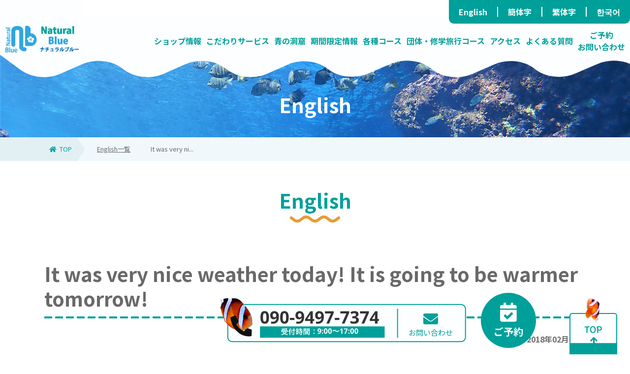

--- FILE ---
content_type: text/html; charset=UTF-8
request_url: https://www.natural-blue.net/blog-en/info_47045.html
body_size: 9231
content:
<!DOCTYPE html>
<html lang="jp">
<head>

<!-- Google Tag Manager -->
<script>(function(w,d,s,l,i){w[l]=w[l]||[];w[l].push({'gtm.start':
new Date().getTime(),event:'gtm.js'});var f=d.getElementsByTagName(s)[0],
j=d.createElement(s),dl=l!='dataLayer'?'&l='+l:'';j.async=true;j.src=
'https://www.googletagmanager.com/gtm.js?id='+i+dl;f.parentNode.insertBefore(j,f);
})(window,document,'script','dataLayer','GTM-NN9G673');</script>
<!-- End Google Tag Manager -->


	<meta charset="UTF-8">
	<meta name="viewport" content="width=device-width,initial-scale=1.0,minimum-scale=1.0,maximum-scale=2.0,user-scalable=yes">
	<meta http-equiv="X-UA-Compatible" content="IE=edge">

  
  <title>It was very nice weather today! It is going to be warmer tomorrow! | 沖縄青の洞窟ダイビングショップ ナチュラルブルー</title>
  <meta name="description" content=">沖縄青の洞窟ダイビングショップ ナチュラルブルーのIt was very nice weather today! It is going to be warmer tomorrow!">
  <meta property="og:title" content=">沖縄青の洞窟ダイビングショップ ナチュラルブルー &raquo; It was very nice weather today! It is going to be warmer tomorrow!">
  <meta property="og:type" content="article">
  <meta property="og:description" content=">沖縄青の洞窟ダイビングショップ ナチュラルブルーのIt was very nice weather today! It is going to be warmer tomorrow!">

    <meta property="og:url" content="https://www.natural-blue.net/blog-en/info_47045.html">
  <meta property="og:image" content="https://www.natural-blue.net/mywp/wp-content/themes/natural-blue/assets/img/common/facebook-ogp.png">
  <meta property="og:site_name" content="ナチュラルブル">


	<link rel="icon" href="/assets/favicon.ico">
	<link rel="stylesheet" href="/assets/css/style.css">
	<link rel="stylesheet" href="/assets/fonts/css/all.min.css">
	<link rel="preconnect" href="https://fonts.googleapis.com">
	<link rel="preconnect" href="https://fonts.gstatic.com" crossorigin>
	<link href="https://fonts.googleapis.com/css2?family=Noto+Sans+JP:wght@400;700;900&display=swap" rel="stylesheet">
<meta name='robots' content='max-image-preview:large' />
<link rel="alternate" type="application/rss+xml" title="沖縄青の洞窟ダイビングショップ ナチュラルブルー &raquo; It was very nice weather today! It is going to be warmer tomorrow! のコメントのフィード" href="https://www.natural-blue.net/blog-en/info_47045.html/feed" />
<style id='wp-img-auto-sizes-contain-inline-css' type='text/css'>
img:is([sizes=auto i],[sizes^="auto," i]){contain-intrinsic-size:3000px 1500px}
/*# sourceURL=wp-img-auto-sizes-contain-inline-css */
</style>
<style id='wp-block-library-inline-css' type='text/css'>
:root{--wp-block-synced-color:#7a00df;--wp-block-synced-color--rgb:122,0,223;--wp-bound-block-color:var(--wp-block-synced-color);--wp-editor-canvas-background:#ddd;--wp-admin-theme-color:#007cba;--wp-admin-theme-color--rgb:0,124,186;--wp-admin-theme-color-darker-10:#006ba1;--wp-admin-theme-color-darker-10--rgb:0,107,160.5;--wp-admin-theme-color-darker-20:#005a87;--wp-admin-theme-color-darker-20--rgb:0,90,135;--wp-admin-border-width-focus:2px}@media (min-resolution:192dpi){:root{--wp-admin-border-width-focus:1.5px}}.wp-element-button{cursor:pointer}:root .has-very-light-gray-background-color{background-color:#eee}:root .has-very-dark-gray-background-color{background-color:#313131}:root .has-very-light-gray-color{color:#eee}:root .has-very-dark-gray-color{color:#313131}:root .has-vivid-green-cyan-to-vivid-cyan-blue-gradient-background{background:linear-gradient(135deg,#00d084,#0693e3)}:root .has-purple-crush-gradient-background{background:linear-gradient(135deg,#34e2e4,#4721fb 50%,#ab1dfe)}:root .has-hazy-dawn-gradient-background{background:linear-gradient(135deg,#faaca8,#dad0ec)}:root .has-subdued-olive-gradient-background{background:linear-gradient(135deg,#fafae1,#67a671)}:root .has-atomic-cream-gradient-background{background:linear-gradient(135deg,#fdd79a,#004a59)}:root .has-nightshade-gradient-background{background:linear-gradient(135deg,#330968,#31cdcf)}:root .has-midnight-gradient-background{background:linear-gradient(135deg,#020381,#2874fc)}:root{--wp--preset--font-size--normal:16px;--wp--preset--font-size--huge:42px}.has-regular-font-size{font-size:1em}.has-larger-font-size{font-size:2.625em}.has-normal-font-size{font-size:var(--wp--preset--font-size--normal)}.has-huge-font-size{font-size:var(--wp--preset--font-size--huge)}.has-text-align-center{text-align:center}.has-text-align-left{text-align:left}.has-text-align-right{text-align:right}.has-fit-text{white-space:nowrap!important}#end-resizable-editor-section{display:none}.aligncenter{clear:both}.items-justified-left{justify-content:flex-start}.items-justified-center{justify-content:center}.items-justified-right{justify-content:flex-end}.items-justified-space-between{justify-content:space-between}.screen-reader-text{border:0;clip-path:inset(50%);height:1px;margin:-1px;overflow:hidden;padding:0;position:absolute;width:1px;word-wrap:normal!important}.screen-reader-text:focus{background-color:#ddd;clip-path:none;color:#444;display:block;font-size:1em;height:auto;left:5px;line-height:normal;padding:15px 23px 14px;text-decoration:none;top:5px;width:auto;z-index:100000}html :where(.has-border-color){border-style:solid}html :where([style*=border-top-color]){border-top-style:solid}html :where([style*=border-right-color]){border-right-style:solid}html :where([style*=border-bottom-color]){border-bottom-style:solid}html :where([style*=border-left-color]){border-left-style:solid}html :where([style*=border-width]){border-style:solid}html :where([style*=border-top-width]){border-top-style:solid}html :where([style*=border-right-width]){border-right-style:solid}html :where([style*=border-bottom-width]){border-bottom-style:solid}html :where([style*=border-left-width]){border-left-style:solid}html :where(img[class*=wp-image-]){height:auto;max-width:100%}:where(figure){margin:0 0 1em}html :where(.is-position-sticky){--wp-admin--admin-bar--position-offset:var(--wp-admin--admin-bar--height,0px)}@media screen and (max-width:600px){html :where(.is-position-sticky){--wp-admin--admin-bar--position-offset:0px}}

/*# sourceURL=wp-block-library-inline-css */
</style><style id='global-styles-inline-css' type='text/css'>
:root{--wp--preset--aspect-ratio--square: 1;--wp--preset--aspect-ratio--4-3: 4/3;--wp--preset--aspect-ratio--3-4: 3/4;--wp--preset--aspect-ratio--3-2: 3/2;--wp--preset--aspect-ratio--2-3: 2/3;--wp--preset--aspect-ratio--16-9: 16/9;--wp--preset--aspect-ratio--9-16: 9/16;--wp--preset--color--black: #000000;--wp--preset--color--cyan-bluish-gray: #abb8c3;--wp--preset--color--white: #ffffff;--wp--preset--color--pale-pink: #f78da7;--wp--preset--color--vivid-red: #cf2e2e;--wp--preset--color--luminous-vivid-orange: #ff6900;--wp--preset--color--luminous-vivid-amber: #fcb900;--wp--preset--color--light-green-cyan: #7bdcb5;--wp--preset--color--vivid-green-cyan: #00d084;--wp--preset--color--pale-cyan-blue: #8ed1fc;--wp--preset--color--vivid-cyan-blue: #0693e3;--wp--preset--color--vivid-purple: #9b51e0;--wp--preset--gradient--vivid-cyan-blue-to-vivid-purple: linear-gradient(135deg,rgb(6,147,227) 0%,rgb(155,81,224) 100%);--wp--preset--gradient--light-green-cyan-to-vivid-green-cyan: linear-gradient(135deg,rgb(122,220,180) 0%,rgb(0,208,130) 100%);--wp--preset--gradient--luminous-vivid-amber-to-luminous-vivid-orange: linear-gradient(135deg,rgb(252,185,0) 0%,rgb(255,105,0) 100%);--wp--preset--gradient--luminous-vivid-orange-to-vivid-red: linear-gradient(135deg,rgb(255,105,0) 0%,rgb(207,46,46) 100%);--wp--preset--gradient--very-light-gray-to-cyan-bluish-gray: linear-gradient(135deg,rgb(238,238,238) 0%,rgb(169,184,195) 100%);--wp--preset--gradient--cool-to-warm-spectrum: linear-gradient(135deg,rgb(74,234,220) 0%,rgb(151,120,209) 20%,rgb(207,42,186) 40%,rgb(238,44,130) 60%,rgb(251,105,98) 80%,rgb(254,248,76) 100%);--wp--preset--gradient--blush-light-purple: linear-gradient(135deg,rgb(255,206,236) 0%,rgb(152,150,240) 100%);--wp--preset--gradient--blush-bordeaux: linear-gradient(135deg,rgb(254,205,165) 0%,rgb(254,45,45) 50%,rgb(107,0,62) 100%);--wp--preset--gradient--luminous-dusk: linear-gradient(135deg,rgb(255,203,112) 0%,rgb(199,81,192) 50%,rgb(65,88,208) 100%);--wp--preset--gradient--pale-ocean: linear-gradient(135deg,rgb(255,245,203) 0%,rgb(182,227,212) 50%,rgb(51,167,181) 100%);--wp--preset--gradient--electric-grass: linear-gradient(135deg,rgb(202,248,128) 0%,rgb(113,206,126) 100%);--wp--preset--gradient--midnight: linear-gradient(135deg,rgb(2,3,129) 0%,rgb(40,116,252) 100%);--wp--preset--font-size--small: 13px;--wp--preset--font-size--medium: 20px;--wp--preset--font-size--large: 36px;--wp--preset--font-size--x-large: 42px;--wp--preset--spacing--20: 0.44rem;--wp--preset--spacing--30: 0.67rem;--wp--preset--spacing--40: 1rem;--wp--preset--spacing--50: 1.5rem;--wp--preset--spacing--60: 2.25rem;--wp--preset--spacing--70: 3.38rem;--wp--preset--spacing--80: 5.06rem;--wp--preset--shadow--natural: 6px 6px 9px rgba(0, 0, 0, 0.2);--wp--preset--shadow--deep: 12px 12px 50px rgba(0, 0, 0, 0.4);--wp--preset--shadow--sharp: 6px 6px 0px rgba(0, 0, 0, 0.2);--wp--preset--shadow--outlined: 6px 6px 0px -3px rgb(255, 255, 255), 6px 6px rgb(0, 0, 0);--wp--preset--shadow--crisp: 6px 6px 0px rgb(0, 0, 0);}:where(.is-layout-flex){gap: 0.5em;}:where(.is-layout-grid){gap: 0.5em;}body .is-layout-flex{display: flex;}.is-layout-flex{flex-wrap: wrap;align-items: center;}.is-layout-flex > :is(*, div){margin: 0;}body .is-layout-grid{display: grid;}.is-layout-grid > :is(*, div){margin: 0;}:where(.wp-block-columns.is-layout-flex){gap: 2em;}:where(.wp-block-columns.is-layout-grid){gap: 2em;}:where(.wp-block-post-template.is-layout-flex){gap: 1.25em;}:where(.wp-block-post-template.is-layout-grid){gap: 1.25em;}.has-black-color{color: var(--wp--preset--color--black) !important;}.has-cyan-bluish-gray-color{color: var(--wp--preset--color--cyan-bluish-gray) !important;}.has-white-color{color: var(--wp--preset--color--white) !important;}.has-pale-pink-color{color: var(--wp--preset--color--pale-pink) !important;}.has-vivid-red-color{color: var(--wp--preset--color--vivid-red) !important;}.has-luminous-vivid-orange-color{color: var(--wp--preset--color--luminous-vivid-orange) !important;}.has-luminous-vivid-amber-color{color: var(--wp--preset--color--luminous-vivid-amber) !important;}.has-light-green-cyan-color{color: var(--wp--preset--color--light-green-cyan) !important;}.has-vivid-green-cyan-color{color: var(--wp--preset--color--vivid-green-cyan) !important;}.has-pale-cyan-blue-color{color: var(--wp--preset--color--pale-cyan-blue) !important;}.has-vivid-cyan-blue-color{color: var(--wp--preset--color--vivid-cyan-blue) !important;}.has-vivid-purple-color{color: var(--wp--preset--color--vivid-purple) !important;}.has-black-background-color{background-color: var(--wp--preset--color--black) !important;}.has-cyan-bluish-gray-background-color{background-color: var(--wp--preset--color--cyan-bluish-gray) !important;}.has-white-background-color{background-color: var(--wp--preset--color--white) !important;}.has-pale-pink-background-color{background-color: var(--wp--preset--color--pale-pink) !important;}.has-vivid-red-background-color{background-color: var(--wp--preset--color--vivid-red) !important;}.has-luminous-vivid-orange-background-color{background-color: var(--wp--preset--color--luminous-vivid-orange) !important;}.has-luminous-vivid-amber-background-color{background-color: var(--wp--preset--color--luminous-vivid-amber) !important;}.has-light-green-cyan-background-color{background-color: var(--wp--preset--color--light-green-cyan) !important;}.has-vivid-green-cyan-background-color{background-color: var(--wp--preset--color--vivid-green-cyan) !important;}.has-pale-cyan-blue-background-color{background-color: var(--wp--preset--color--pale-cyan-blue) !important;}.has-vivid-cyan-blue-background-color{background-color: var(--wp--preset--color--vivid-cyan-blue) !important;}.has-vivid-purple-background-color{background-color: var(--wp--preset--color--vivid-purple) !important;}.has-black-border-color{border-color: var(--wp--preset--color--black) !important;}.has-cyan-bluish-gray-border-color{border-color: var(--wp--preset--color--cyan-bluish-gray) !important;}.has-white-border-color{border-color: var(--wp--preset--color--white) !important;}.has-pale-pink-border-color{border-color: var(--wp--preset--color--pale-pink) !important;}.has-vivid-red-border-color{border-color: var(--wp--preset--color--vivid-red) !important;}.has-luminous-vivid-orange-border-color{border-color: var(--wp--preset--color--luminous-vivid-orange) !important;}.has-luminous-vivid-amber-border-color{border-color: var(--wp--preset--color--luminous-vivid-amber) !important;}.has-light-green-cyan-border-color{border-color: var(--wp--preset--color--light-green-cyan) !important;}.has-vivid-green-cyan-border-color{border-color: var(--wp--preset--color--vivid-green-cyan) !important;}.has-pale-cyan-blue-border-color{border-color: var(--wp--preset--color--pale-cyan-blue) !important;}.has-vivid-cyan-blue-border-color{border-color: var(--wp--preset--color--vivid-cyan-blue) !important;}.has-vivid-purple-border-color{border-color: var(--wp--preset--color--vivid-purple) !important;}.has-vivid-cyan-blue-to-vivid-purple-gradient-background{background: var(--wp--preset--gradient--vivid-cyan-blue-to-vivid-purple) !important;}.has-light-green-cyan-to-vivid-green-cyan-gradient-background{background: var(--wp--preset--gradient--light-green-cyan-to-vivid-green-cyan) !important;}.has-luminous-vivid-amber-to-luminous-vivid-orange-gradient-background{background: var(--wp--preset--gradient--luminous-vivid-amber-to-luminous-vivid-orange) !important;}.has-luminous-vivid-orange-to-vivid-red-gradient-background{background: var(--wp--preset--gradient--luminous-vivid-orange-to-vivid-red) !important;}.has-very-light-gray-to-cyan-bluish-gray-gradient-background{background: var(--wp--preset--gradient--very-light-gray-to-cyan-bluish-gray) !important;}.has-cool-to-warm-spectrum-gradient-background{background: var(--wp--preset--gradient--cool-to-warm-spectrum) !important;}.has-blush-light-purple-gradient-background{background: var(--wp--preset--gradient--blush-light-purple) !important;}.has-blush-bordeaux-gradient-background{background: var(--wp--preset--gradient--blush-bordeaux) !important;}.has-luminous-dusk-gradient-background{background: var(--wp--preset--gradient--luminous-dusk) !important;}.has-pale-ocean-gradient-background{background: var(--wp--preset--gradient--pale-ocean) !important;}.has-electric-grass-gradient-background{background: var(--wp--preset--gradient--electric-grass) !important;}.has-midnight-gradient-background{background: var(--wp--preset--gradient--midnight) !important;}.has-small-font-size{font-size: var(--wp--preset--font-size--small) !important;}.has-medium-font-size{font-size: var(--wp--preset--font-size--medium) !important;}.has-large-font-size{font-size: var(--wp--preset--font-size--large) !important;}.has-x-large-font-size{font-size: var(--wp--preset--font-size--x-large) !important;}
/*# sourceURL=global-styles-inline-css */
</style>

<style id='classic-theme-styles-inline-css' type='text/css'>
/*! This file is auto-generated */
.wp-block-button__link{color:#fff;background-color:#32373c;border-radius:9999px;box-shadow:none;text-decoration:none;padding:calc(.667em + 2px) calc(1.333em + 2px);font-size:1.125em}.wp-block-file__button{background:#32373c;color:#fff;text-decoration:none}
/*# sourceURL=/wp-includes/css/classic-themes.min.css */
</style>
<link rel="canonical" href="https://www.natural-blue.net/blog-en/info_47045.html" />
<link rel='shortlink' href='https://www.natural-blue.net/?p=47045' />
</head>
<body class="">
<!-- Google Tag Manager (noscript) -->
<noscript><iframe src="https://www.googletagmanager.com/ns.html?id=GTM-NN9G673"
height="0" width="0" style="display:none;visibility:hidden"></iframe></noscript>
<!-- End Google Tag Manager (noscript) -->


<header class="l-header">
	<div class="l-language pc">
		<ul>
			<li><a href="/en/">English</a></li>
			<li><a href="/cn/">簡体字</a></li>
			<li><a href="/tw/">繁体字</a></li>
			<li><a href="/language/kr.html">한국어</a></li>
		</ul>
	</div>
	<div class="l-header__inner">
		<div class="l-header__logo">
			<a href="https://www.natural-blue.net/">
				<img src="/assets/img/common/logo.svg" alt="沖縄青の洞窟ダイビングショップナチュラルブルー |Okinawa Diving|沖繩潛水 浮潛">
			</a>
		</div>

		<div class="l-header-sp-group">
			<div class="l-header-sp-tel">
				<a href="tel:09094977374">
					<img src="/assets/img/common/header/sp-tel.svg" alt="お電話でのご予約・お問い合わせ">
				</a>
			</div>
			<div class="l-header-sp-icon">
				<a href="https://www.natural-blue.net/contactform/">
					<img src="/assets/img/common/header/sp-contact.svg" alt="お問い合わせ">
				</a>
			</div>
			<div class="l-header-sp-icon">
				<a href="https://app.okaban.work/form/?shop_id=natural-blue">
					<img src="/assets/img/common/header/sp-reserve.svg" alt="ご予約">
				</a>
			</div>

			<div class="l-header-sp-menu js-sp-menu">
				<span class="off"><img src="/assets/img/common/header/sp-hamburger-off.svg" alt=""></span>
				<span class="on"><img src="/assets/img/common/header/sp-hamburger-on.svg" alt=""></span>
			</div>

		</div>



		<nav class="l-global-navi">
			<div class="l-language sp">
				<ul>
					<li><a href="/en/">English <i class="fas fa-arrow-right"></i></a></li>
					<li><a href="/cn/">簡体字 <i class="fas fa-arrow-right"></i></a></li>
					<li><a href="/tw/">繁体字 <i class="fas fa-arrow-right"></i></a></li>
					<li><a href="/language/kr.html">한국어 <i class="fas fa-arrow-right"></i></a></li>
				</ul>
			</div>

			<ul class="l-global-navi__list">
				<li class="l-global-navi__item e-sub">
					<a href="https://www.natural-blue.net/shop/" class="l-global-navi__link"><span>ショップ情報</span></a><i class="fas fa-angle-down"></i>
					<div class="l-global-sub-navi">
						<ul class="l-global-sub-navi__list">
							<li class="l-global-sub-navi__item">
								<a href="https://www.natural-blue.net/shop/#anc1" class="l-global-sub-navi__link">ナチュラルブルーについて<i class="fas fa-arrow-right"></i></a>
							</li>
							<li class="l-global-sub-navi__item">
								<a href="https://www.natural-blue.net/shop/staff/" class="l-global-sub-navi__link">スタッフ紹介<i class="fas fa-arrow-right"></i></a>
							</li>
							<li class="l-global-sub-navi__item">
								<a href="https://www.natural-blue.net/shop/recruit/" class="l-global-sub-navi__link">求人募集<i class="fas fa-arrow-right"></i></a>
							</li>
							<li class="l-global-sub-navi__item">
								<a href="https://www.natural-blue.net/shop/sdgs/" class="l-global-sub-navi__link">ナチュラルブルー独自のSDGsの取り組み<i class="fas fa-arrow-right"></i></a>
							</li>
							<li class="l-global-sub-navi__item">
								<a href="https://www.natural-blue.net/shop/education/" class="l-global-sub-navi__link">海洋教育をする海の学校<i class="fas fa-arrow-right"></i></a>
							</li>
							<li class="l-global-sub-navi__item">
								<a href="https://www.natural-blue.net/shop/activities/" class="l-global-sub-navi__link">いろんな活動しています<i class="fas fa-arrow-right"></i></a>
							</li>
						</ul>
					</div>
				</li>
				<li class="l-global-navi__item e-sub">
					<a href="https://www.natural-blue.net/shop/service/" class="l-global-navi__link"><span>こだわりサービス</span></a><i class="fas fa-angle-down"></i>
					<div class="l-global-sub-navi">
						<ul class="l-global-sub-navi__list">
							<li class="l-global-sub-navi__item">
								<a href="https://www.natural-blue.net/shop/service/#cat2" class="l-global-sub-navi__link">高品質で質の高いツアーを提供<i class="fas fa-arrow-right"></i></a>
							</li>
							<li class="l-global-sub-navi__item">
								<a href="https://www.natural-blue.net/shop/service/#cat3" class="l-global-sub-navi__link">高確率で青の洞窟へ<i class="fas fa-arrow-right"></i></a>
							</li>
							<li class="l-global-sub-navi__item">
								<a href="https://www.natural-blue.net/shop/service/#cat4" class="l-global-sub-navi__link">貸し切り制で丁寧なガイド<i class="fas fa-arrow-right"></i></a>
							</li>
							<li class="l-global-sub-navi__item">
								<a href="https://www.natural-blue.net/shop/service/#cat5" class="l-global-sub-navi__link">充実した施設<i class="fas fa-arrow-right"></i></a>
							</li>
							<li class="l-global-sub-navi__item">
								<a href="https://www.natural-blue.net/shop/service/#cat6" class="l-global-sub-navi__link">地域に根ざしたダイビングショップ<i class="fas fa-arrow-right"></i></a>
							</li>
							<li class="l-global-sub-navi__item">
								<a href="https://www.natural-blue.net/shop/service/#cat7" class="l-global-sub-navi__link">卓越したガイド力<i class="fas fa-arrow-right"></i></a>
							</li>
						</ul>
					</div>
				</li>
				<li class="l-global-navi__item e-sub">
					<a href="https://www.natural-blue.net/blue_cave/" class="l-global-navi__link"><span>青の洞窟</span></a><i class="fas fa-angle-down"></i>
					<div class="l-global-sub-navi">
						<ul class="l-global-sub-navi__list">
							<li class="l-global-sub-navi__item">
								<a href="https://www.natural-blue.net/blue_cave/what-blue_cave/" class="l-global-sub-navi__link">青の洞窟とは<i class="fas fa-arrow-right"></i></a>
							</li>
							<li class="l-global-sub-navi__item">
								<a href="https://www.natural-blue.net/blue_cave/entry/" class="l-global-sub-navi__link">青の洞窟ビーチとボートの違い<i class="fas fa-arrow-right"></i></a>
							</li>
							<li class="l-global-sub-navi__item">
								<a href="https://www.natural-blue.net/blue_cave/difference/" class="l-global-sub-navi__link">ダイビングとシュノーケリングの違い<i class="fas fa-arrow-right"></i></a>
							</li>
							<li class="l-global-sub-navi__item">
								<a href="https://www.natural-blue.net/blue_cave/high_probability/" class="l-global-sub-navi__link">高確率で青の洞窟へ<i class="fas fa-arrow-right"></i></a>
							</li>
						</ul>
					</div>
				</li>
				<li class="l-global-navi__item">
					<a href="https://www.natural-blue.net/price/campaign/" class="l-global-navi__link"><span>期間限定情報</span></a><i class="fas fa-arrow-right"></i>
				</li>
				<li class="l-global-navi__item e-sub">
					<a href="https://www.natural-blue.net/service/" class="l-global-navi__link"><span>各種コース</span></a><i class="fas fa-angle-down"></i>
					<div class="l-global-sub-navi">
						<ul class="l-global-sub-navi__list">
							<li class="l-global-sub-navi__item">
								<a href="https://www.natural-blue.net/service/set-course/" class="l-global-sub-navi__link">お得なセットコース<i class="fas fa-arrow-right"></i></a>
							</li>
							<li class="l-global-sub-navi__item">
								<a href="https://www.natural-blue.net/service/family/" class="l-global-sub-navi__link">家族におすすめ<i class="fas fa-arrow-right"></i></a>
							</li>
							<li class="l-global-sub-navi__item">
								<a href="https://www.natural-blue.net/service/kids-course/" class="l-global-sub-navi__link">キッズコース<i class="fas fa-arrow-right"></i></a>
							</li>
							<li class="l-global-sub-navi__item">
								<a href="https://www.natural-blue.net/service/blue-cave/" class="l-global-sub-navi__link">青の洞窟<i class="fas fa-arrow-right"></i></a>
							</li>
							<li class="l-global-sub-navi__item">
								<a href="https://www.natural-blue.net/service/license/" class="l-global-sub-navi__link">ライセンス<i class="fas fa-arrow-right"></i></a>
							</li>
							<li class="l-global-sub-navi__item">
								<a href="https://www.natural-blue.net/service/fun/" class="l-global-sub-navi__link">ファンダイビング<i class="fas fa-arrow-right"></i></a>
							</li>
							<li class="l-global-sub-navi__item">
								<a href="https://www.natural-blue.net/service/rental-self/" class="l-global-sub-navi__link">レンタルセルフコース<i class="fas fa-arrow-right"></i></a>
							</li>
							<li class="l-global-sub-navi__item">
								<a href="https://www.natural-blue.net/service/online-tour/" class="l-global-sub-navi__link">オンラインツアー<i class="fas fa-arrow-right"></i></a>
							</li>
							<li class="l-global-sub-navi__item">
								<a href="https://www.natural-blue.net/service/handicapped/" class="l-global-sub-navi__link">障がい者コース<i class="fas fa-arrow-right"></i></a>
							</li>
							<li class="l-global-sub-navi__item">
								<a href="https://www.natural-blue.net/price/" class="l-global-sub-navi__link">料金表<i class="fas fa-arrow-right"></i></a>
							</li>
						</ul>
					</div>
				</li>
				<li class="l-global-navi__item">
					<a href="https://www.natural-blue.net/service/school/" class="l-global-navi__link"><span>団体・修学旅行コース</span></a><i class="fas fa-arrow-right"></i>
				</li>
				<li class="l-global-navi__item">
					<a href="https://www.natural-blue.net/shop/#shop" class="l-global-navi__link"><span>アクセス</span></a><i class="fas fa-arrow-right"></i>
				</li>
				<li class="l-global-navi__item e-sub">
					<a href="https://www.natural-blue.net/faq/" class="l-global-navi__link"><span>よくある質問</span></a><i class="fas fa-angle-down"></i>
					<div class="l-global-sub-navi">
						<ul class="l-global-sub-navi__list">
							<li class="l-global-sub-navi__item">
								<a href="https://www.natural-blue.net/faq/bad-weather/" class="l-global-sub-navi__link">天候悪化の場合<i class="fas fa-arrow-right"></i></a>
							</li>
							<li class="l-global-sub-navi__item">
								<a href="https://www.natural-blue.net/faq/flow/" class="l-global-sub-navi__link">当日の流れ<i class="fas fa-arrow-right"></i></a>
							</li>
							<li class="l-global-sub-navi__item">
								<a href="https://www.natural-blue.net/faq/cancell/" class="l-global-sub-navi__link">ツアーキャンセル料金について<i class="fas fa-arrow-right"></i></a>
							</li>
							<li class="l-global-sub-navi__item">
								<a href="https://www.natural-blue.net/faq/notes" class="l-global-sub-navi__link">参加条件<i class="fas fa-arrow-right"></i></a>
							</li>
							<li class="l-global-sub-navi__item">
								<a href="https://www.natural-blue.net/faq/question" class="l-global-sub-navi__link">よくある質問(Q&A)<i class="fas fa-arrow-right"></i></a>
							</li>
							<li class="l-global-sub-navi__item">
								<a href="https://www.natural-blue.net/privacy/" class="l-global-sub-navi__link">プライバシーポリシー<i class="fas fa-arrow-right"></i></a>
							</li>
						</ul>
					</div>
				</li>
				<li class="l-global-navi__item e-sub e-contact">
					<a href="https://www.natural-blue.net/contact/" class="l-global-navi__link"><span>ご予約<br>お問い合わせ</span></a><i class="fas fa-angle-down"></i>
					<div class="l-global-sub-navi">
						<ul class="l-global-sub-navi__list">
							<li class="l-global-sub-navi__item">
								<a href="https://www.natural-blue.net/contactform/" class="l-global-sub-navi__link">お問い合わせ<i class="fas fa-arrow-right"></i></a>
							</li>
							<li class="l-global-sub-navi__item">
								<a href="https://app.okaban.work/form/?shop_id=natural-blue" class="l-global-sub-navi__link">ご予約（真栄田岬店）<i class="fas fa-arrow-right"></i></a>
							</li>
							<li class="l-global-sub-navi__item">
								<a href="https://app.okaban.work/form/?shop_id=natural-blue" class="l-global-sub-navi__link">ご予約（読谷店）<i class="fas fa-arrow-right"></i></a>
							</li>
							<li class="l-global-sub-navi__item">
								<a href="https://www.natural-blue.net/reserve/" class="l-global-sub-navi__link">ご予約（カイラナ ヴィラ/民泊）<i class="fas fa-arrow-right"></i></a>
							</li>
						</ul>
					</div>
				</li>
			</ul>

			<div class="l-header-sp-banner">
				<div class="l-header-sp-banner__tel">
					<a href="tel:09094977374">
						<img src="/assets/img/common/header/sp-tel.png" alt="お電話でのお問い合わせ・ご予約">
					</a>
				</div>
				<div class="l-header-sp-banner__contact">
					<p>
						<span>WEBまたは<br>メールでも受付中！</span>
					</p>
					<ul>
						<li>
							<a href="https://www.natural-blue.net/contactform/">
								<img src="/assets/img/common/header/sp-m-contact.png" alt="お問い合わせ">
							</a>
						</li>
						<li>
							<a href="https://app.okaban.work/form/?shop_id=natural-blue">
								<img src="/assets/img/common/header/sp-m-reservation.png" alt="ご予約">
							</a>
						</li>
					</ul>
				</div>

				<div class="l-header-sp-banner__social">
					<ul>
						<li>
							<a href="https://www.facebook.com/naturalblue.okinawa/" target="_blank">
								<img src="/assets/img/common/header/icon-facebook.svg" alt="facebook">
							</a>
						</li>
						<li>
							<a href="https://www.instagram.com/naturalblue_jp/" target="_blank">
								<img src="/assets/img/common/header/icon-instagram.svg" alt="instagram">
							</a>
						</li>
						<li>
							<a href="https://line.me/ti/p/rE880T8YHf?_rb_uid=4ad2f9a1a09f82370bdb983c52d16b8d1620311616217&_rb_sid=8b561620311616217&hc_uus&matid#_rb_uid=4ad2f9a1a09f82370bdb983c52d16b8d1620311616217&_rb_sid=8b561620311616217&hc_uus&matid" target="_blank">
								<img src="/assets/img/common/header/icon-line.svg" alt="LINE">
							</a>
						</li>
						<li>
							<a href="https://www.youtube.com/channel/UCFaqq4nhqQq5v3bkHDCMCGQ/featured" target="_blank">
								<img src="/assets/img/common/header/icon-youtube.svg" alt="youtube">
							</a>
						</li>
					</ul>
				</div>
				<div class="l-header-sp-banner__blog">
					<a href="/blog/">
						<img src="/assets/img/common/header/banner-blog.png" alt="ちゅらぶる海日記">
					</a>
				</div>
			</div>


		</div>
	</div>
</header>

<div class="l-global-navi__bg"></div>


<main class="l-main">
	<article>
		<section class="l-detail-kv">
			<h1 class="l-detail-kv__title">
			English			</h1>
			<div class="sp-view">
				<img src="/assets/img/blog/kv-sp.jpg" alt="English">
			</div>
			<div class="pc-view">
				<img src="/assets/img/blog/kv.jpg" alt="English">
			</div>
		</section>
		<div class="l-breadcrumb">
			<div class="l-wrap e-small">
				<ul>
					<li class="top">
						<a href="https://www.natural-blue.net/"><i class="fas fa-home"></i>TOP</a>
					</li>
					<li>
						<a href="./">English一覧</a>
					</li>
					<li>
						It was very ni...					</li>
				</ul>
			</div>
		</div>


		<section class="l-detail-section">
			<div class="l-wrap e-small">
				<h2 class="heading-wave">
					<!-- <span>News</span> -->
					English				</h2>
				<div class="l-editor">
					<h2>It was very nice weather today! It is going to be warmer tomorrow!</h2>
				</div>
				<div class="l-editor">
					<div class="update-date" style="text-align: right;">
						<i class="fas fa-redo"></i>
						2018年02月13日					</div>
				</div>

				<div class="l-editor__content">
					<p>Air temperature 15 ℃ Water temperature 22 ℃<br />
Many customers today also participated in experiencing diving and snorkeling tours from all over the world from around the world! Lots of nice smiles today!<br />
The weather was nice, and a beautiful blue sky was spreading.<br />
Sunlight was inserted into the sea and it was beautiful☆<br />
It was warm, so the ocean was also comfortable ^ ^<br />
We toured on the beach near Cape Maeda.<br />
The beach there is a beach where corals can see fish and other sea creatures altogether!<br />
We were able to actually interact with creatures and everyone was very happy!</p>
<p><a href="https://www.natural-blue.net/info/wp-content/uploads/2018/02/P3110011.jpg"><img fetchpriority="high" decoding="async" class="alignnone size-medium wp-image-47050" src="https://www.natural-blue.net/info/wp-content/uploads/2018/02/P3110011-300x225.jpg" alt="OLYMPUS DIGITAL CAMERA" width="300" height="225" /></a><a href="https://www.natural-blue.net/info/wp-content/uploads/2018/02/P3110038.jpg"><img decoding="async" class="alignnone size-medium wp-image-47051" src="https://www.natural-blue.net/info/wp-content/uploads/2018/02/P3110038-300x225.jpg" alt="OLYMPUS DIGITAL CAMERA" width="300" height="225" /></a> <a href="https://www.natural-blue.net/info/wp-content/uploads/2018/02/P3110048.jpg"><img decoding="async" class="alignnone size-medium wp-image-47052" src="https://www.natural-blue.net/info/wp-content/uploads/2018/02/P3110048-300x225.jpg" alt="OLYMPUS DIGITAL CAMERA" width="300" height="225" /></a><a href="https://www.natural-blue.net/info/wp-content/uploads/2018/02/P3110043.jpg"><img decoding="async" class="alignnone size-medium wp-image-47053" src="https://www.natural-blue.net/info/wp-content/uploads/2018/02/P3110043-300x225.jpg" alt="OLYMPUS DIGITAL CAMERA" width="300" height="225" /></a> <a href="https://www.natural-blue.net/info/wp-content/uploads/2018/02/P3110029.jpg"><img decoding="async" class="alignnone size-medium wp-image-47054" src="https://www.natural-blue.net/info/wp-content/uploads/2018/02/P3110029-300x225.jpg" alt="OLYMPUS DIGITAL CAMERA" width="300" height="225" /></a><a href="https://www.natural-blue.net/info/wp-content/uploads/2018/02/P3110062.jpg"><img decoding="async" class="alignnone size-medium wp-image-47055" src="https://www.natural-blue.net/info/wp-content/uploads/2018/02/P3110062-300x225.jpg" alt="OLYMPUS DIGITAL CAMERA" width="300" height="225" /></a> <a href="https://www.natural-blue.net/info/wp-content/uploads/2018/02/P1080081.jpg"><img decoding="async" class="alignnone size-medium wp-image-47056" src="https://www.natural-blue.net/info/wp-content/uploads/2018/02/P1080081-300x225.jpg" alt="OLYMPUS DIGITAL CAMERA" width="300" height="225" /></a><a href="https://www.natural-blue.net/info/wp-content/uploads/2018/02/P3110087.jpg"><img decoding="async" class="alignnone size-medium wp-image-47057" src="https://www.natural-blue.net/info/wp-content/uploads/2018/02/P3110087-300x225.jpg" alt="OLYMPUS DIGITAL CAMERA" width="300" height="225" /></a> <a href="https://www.natural-blue.net/info/wp-content/uploads/2018/02/P3110104.jpg"><img decoding="async" class="alignnone size-medium wp-image-47058" src="https://www.natural-blue.net/info/wp-content/uploads/2018/02/P3110104-300x225.jpg" alt="OLYMPUS DIGITAL CAMERA" width="300" height="225" /></a><a href="https://www.natural-blue.net/info/wp-content/uploads/2018/02/P1080103.jpg"><img decoding="async" class="alignnone size-medium wp-image-47059" src="https://www.natural-blue.net/info/wp-content/uploads/2018/02/P1080103-300x225.jpg" alt="OLYMPUS DIGITAL CAMERA" width="300" height="225" /></a></p>
<p>Glad hear you had good time and saw many many beautiful fish!! Lots of tropical fish! It was really amazing underwater world!! Next time we go to blue cave diving and come to get license!! It will be much more fun!</p>
				</div>
			</div>
		</section>

		<div class="l-wrap e-small">
			<div class="tag-02">
				<ul>
					<li>
						<a href="https://www.natural-blue.net/category/blog-en" rel="category tag">English</a>					</li>
				</ul>
			</div>
		</div>
		<div class="l-wrap e-small">
			<div class="tag-03">
							</div>
			<div class="sns-list">
				<a href="https://social-plugins.line.me/lineit/share?url=https%3A%2F%2Fwww.natural-blue.net%2Fblog-en%2Finfo_47045.html" class="sns-list__link e-line" target="_blank"><i class="fab fa-line"></i></a>
				<a href="http://twitter.com/share?text=It+was+very+nice+weather+today%21+It+is+going+to+be+warmer+tomorrow%21&url=https://www.natural-blue.net/blog-en/info_47045.html" class="sns-list__link e-twitter" target="_blank"><i class="fab fa-twitter-square"></i></a>
				<a href="https://www.facebook.com/sharer/sharer.php?u=https://www.natural-blue.net/blog-en/info_47045.html" class="sns-list__link e-facebook" target="_blank"><i class="fab fa-facebook-f"></i></a>
			</div>


		</div>


		<div class="l-blog-btn" style="text-align: center;">
			<div class="l-wrap e-small">
				<div class="l-editor">
					<a href="./" class="btn e-green w-300">
					English一覧<i class="fas fa-arrow-right"></i>
					</a>
				</div>
			</div>
		</div>






	</article>
</main>

















<div class="l-wrap e-small">
	<ul class="footer-link">
		<li><a href="https://www.natural-blue.net/sitemap/"><i class="fas fa-caret-right"></i>サイトマップ</a></li>
		<li><a href="https://www.natural-blue.net/privacy/"><i class="fas fa-caret-right"></i>プライバシーポリシー</a></li>
		<li><a href="https://www.natural-blue.net/tokushoho/"><i class="fas fa-caret-right"></i>特定商取引法に関する表示</a></li>
	</ul>
</div>

<footer class="l-footer">
	<div class="l-footer__inner">
		<div class="l-footer__left">
			<div class="sp-img">
				<img src="/assets/img/common/footer/obj-left-sp.png" alt="">
			</div>
			<div class="pc-img">
				<img src="/assets/img/common/footer/obj-left.png" alt="">
			</div>
		</div>
		<div class="l-footer__center">
			<div class="l-footer-content">
				<div class="l-footer-content__logo">
					<img src="/assets/img/common/footer/logo.svg" alt="沖縄青の洞窟ダイビングショップナチュラルブルー |Okinawa Diving|沖繩潛水 浮潛">
				</div>
				<div class="l-footer-content__btn">
					<p class="l-footer-content__text">
					沖縄青の洞窟ダイビングショップナチュラルブルー
					</p>
					<a href="https://www.natural-blue.net/contactform/" class="btn e-blue e-footer">
						お問い合わせ<i class="fas fa-arrow-right"></i>
					</a>
				</div>
			</div>
		</div>
		<div class="l-footer__right">
			<div class="sp-img">
				<img src="/assets/img/common/footer/obj-right-sp.png" alt="">
			</div>
			<div class="pc-img">
				<img src="/assets/img/common/footer/obj-right.png" alt="">
			</div>
		</div>
	</div>
	<small>
		Copyright (C) 2022 沖縄青の洞窟ダイビングショップナチュラルブルー | Okinawa Diving | 沖繩潛水 浮潛 All Rights Reserved.
	</small>
	<span class="is-inview"></span>
</footer>


<div class="l-fixed">

	<div class="fixed-contact">
		<img src="/assets/img/common/footer/fixed-contact.png" alt="090-9497-7374">
			<a href="https://www.natural-blue.net/contactform/">
			<i class="fas fa-envelope"></i>
			お問い合わせ
			</a>
	</div>

	<div class="l-reserve">
		<a href="https://app.okaban.work/form/?shop_id=natural-blue">
			<img src="/assets/img/common/footer/fixed-calendar.png" alt="">
			<span>ご予約</span>
		</a>
	</div>

	<a href="#" class="l-scroll anker">
		<div></div>
	</a>

	<div class="l-reserve-sp">
		<a href="https://app.okaban.work/form/?shop_id=natural-blue">
			<img src="/assets/img/common/footer/fixed-calendar.png" alt="">
			<span>ご予約</span>
		</a>
	</div>


</div>



<script src="//ajax.googleapis.com/ajax/libs/jquery/3.3.1/jquery.min.js"></script>
<script src="/assets/js/script.js"></script>
<script src="/assets/js/slick.min.js"></script>
<script src="/assets/js/jquery.inview.min.js"></script>

<script type="speculationrules">
{"prefetch":[{"source":"document","where":{"and":[{"href_matches":"/*"},{"not":{"href_matches":["/mywp/wp-*.php","/mywp/wp-admin/*","/mywp/wp-content/uploads/*","/mywp/wp-content/*","/mywp/wp-content/plugins/*","/mywp/wp-content/themes/natural-blue/*","/*\\?(.+)"]}},{"not":{"selector_matches":"a[rel~=\"nofollow\"]"}},{"not":{"selector_matches":".no-prefetch, .no-prefetch a"}}]},"eagerness":"conservative"}]}
</script>
</body>
</html>


--- FILE ---
content_type: image/svg+xml
request_url: https://www.natural-blue.net/assets/img/common/header/icon-line.svg
body_size: 1508
content:
<svg xmlns="http://www.w3.org/2000/svg" width="80" height="80" viewBox="0 0 80 80">
  <g id="グループ_213" data-name="グループ 213" transform="translate(-225 -1031)">
    <circle id="楕円形_9" data-name="楕円形 9" cx="40" cy="40" r="40" transform="translate(225 1031)" fill="#2cb913"/>
    <path id="パス_277" data-name="パス 277" d="M3.946-20a.259.259,0,0,0-.271-.254H2.74a.259.259,0,0,0-.263.263v3.462L-.2-20.139a.247.247,0,0,0-.213-.115h-.927a.259.259,0,0,0-.263.263v5.832a.259.259,0,0,0,.263.262H-.4a.259.259,0,0,0,.263-.262V-17.62l2.674,3.609a.271.271,0,0,0,.213.107h.935a.259.259,0,0,0,.262-.263Zm-6.727-.263h-.935A.259.259,0,0,0-3.979-20v5.832a.259.259,0,0,0,.263.263h.935a.259.259,0,0,0,.263-.263V-20A.264.264,0,0,0-2.781-20.262Zm-2.256,4.889H-7.588V-20a.259.259,0,0,0-.263-.263h-.935A.259.259,0,0,0-9.048-20v5.832a.241.241,0,0,0,.074.18.277.277,0,0,0,.18.074h3.749a.259.259,0,0,0,.263-.263v-.935A.263.263,0,0,0-5.037-15.373Zm13.9-4.889H5.119A.264.264,0,0,0,4.856-20v5.832a.264.264,0,0,0,.263.263H8.867a.259.259,0,0,0,.263-.263V-15.1a.259.259,0,0,0-.263-.263H6.316v-.984H8.867a.259.259,0,0,0,.263-.263v-.943a.259.259,0,0,0-.263-.263H6.316V-18.8H8.867a.259.259,0,0,0,.263-.263V-20A.276.276,0,0,0,8.867-20.262Zm9.507-7.161a6.682,6.682,0,0,0-6.645-6.7h-23.4a6.687,6.687,0,0,0-6.7,6.645v23.4a6.687,6.687,0,0,0,6.645,6.7h23.4a6.682,6.682,0,0,0,6.7-6.645ZM13.322-17.366a9.692,9.692,0,0,1-2.863,6.686C7.645-7.448,1.37-3.511-.057-2.912S-1.272-3.3-1.214-3.634c.353-2.108.533-2.682-1.034-3.019C-8.679-7.506-13.437-12-13.437-17.366c0-5.988,6-10.861,13.379-10.861S13.322-23.354,13.322-17.366Z" transform="translate(265 1087)" fill="#fcfeff"/>
  </g>
</svg>


--- FILE ---
content_type: image/svg+xml
request_url: https://www.natural-blue.net/assets/img/common/header/icon-youtube.svg
body_size: 635
content:
<svg xmlns="http://www.w3.org/2000/svg" width="80" height="80" viewBox="0 0 80 80">
  <g id="グループ_214" data-name="グループ 214" transform="translate(-328 -1031)">
    <circle id="楕円形_10" data-name="楕円形 10" cx="40" cy="40" r="40" transform="translate(328 1031)" fill="#fc031c"/>
    <path id="パス_278" data-name="パス 278" d="M21.464-26.571A5.629,5.629,0,0,0,17.5-30.558C14.009-31.5,0-31.5,0-31.5s-14.009,0-17.5.942a5.629,5.629,0,0,0-3.961,3.986c-.936,3.516-.936,10.853-.936,10.853s0,7.337.936,10.853A5.545,5.545,0,0,0-17.5-.942C-14.009,0,0,0,0,0S14.009,0,17.5-.942a5.545,5.545,0,0,0,3.961-3.923c.936-3.516.936-10.853.936-10.853S22.4-23.055,21.464-26.571ZM-4.582-9.057V-22.379L7.127-15.718Z" transform="translate(368 1087)" fill="#fcfeff"/>
  </g>
</svg>
